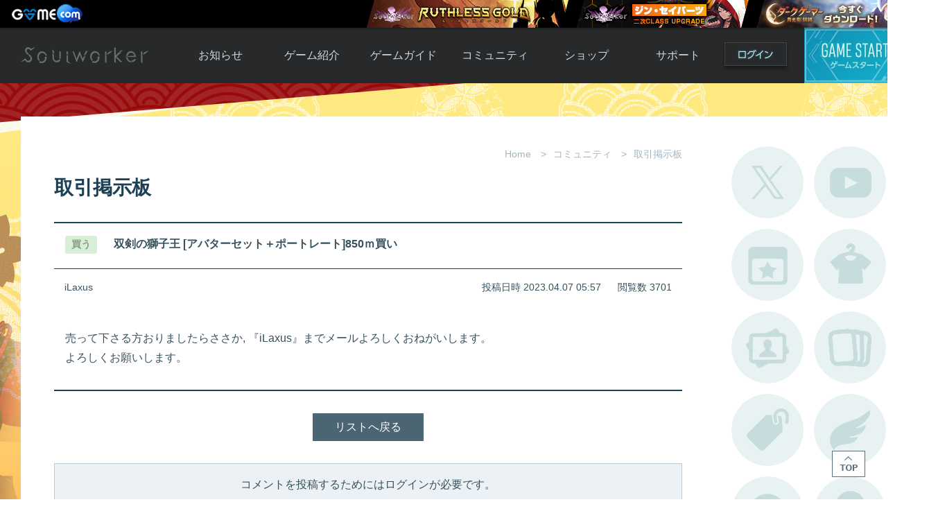

--- FILE ---
content_type: text/html; charset=UTF-8
request_url: https://soulworker.gamecom.jp/community/trade/1831
body_size: 12276
content:


<!DOCTYPE html>
<html lang="ja">

<head>
	<meta charset="UTF-8">
	<meta http-equiv="X-UA-Compatible" content="IE=edge">
	<meta name="keywords" content="Soulworker,ソウルワーカー,gamecom,ゲームコム,アニメ,アクション,アニメチックアクションRPG,MORPG,アクションRPG">
	<meta name="description" content="Soulworker[ソウルワーカー]は、アニメーションレンダリングで表現された個性的なキャラクター達が戦う「オンラインアクションRPG」です！全世界で日本初サービス！日本向けに作りこまれたゲームを味わいつくせ！">
	<title>Soulworker - ソウルワーカー</title>
	<meta property="og:type" content="website">
	<meta property="og:title" content="Soulworker - ソウルワーカー">
	<meta property="og:site_name" content="Soulworker - ソウルワーカー">
	<meta property="og:url" content="https://soulworker.gamecom.jp/">
	<meta property="og:description" content="【魅力的なキャラクター×爽快アクション×アニメ風演出】オンラインアクションRPG「ソウルワーカー」の公式サイトです。">
	<meta property="og:image" content="https://static.gamecom.jp/soulworker/official/img_soulworker_230615.jpg">
	<meta name="twitter:card" content="summary_large_image">
	<link rel="shortcut icon" href="/assets/favicon.ico">
	<link rel="icon" href="/assets/favicon.png">
	<link rel="apple-touch-icon" sizes="180x180" href="/assets/apple-touch-icon.png">

	
	<link href="https://static.gamecom.jp/soulworker/assets/app.css?v=b102" rel="stylesheet" />
	<script src="https://static.gamecom.jp/soulworker/assets/jquery.min.js"></script>
	<!--[if lt IE 9]>
    <script src="https://static.gamecom.jp/soulworker/assets/html5shiv.js"></script>
  <![endif]-->
	<script src="https://static.gamecom.jp/soulworker/assets/validation.js"></script>
	<script src="https://static.gamecom.jp/soulworker/assets/template.official.js"></script>
	<script src="https://static.gamecom.jp/soulworker/official/v3/assets/common.js"></script>
	<script>
		function openLoginWindow(path){
			window.open('' + path, "Soulworker");
		}
	</script>

			<script src="https://static.gamecom.jp/common/topbar.js"></script>
	
	
		<script>(function(w,d,s,l,i){w[l]=w[l]||[];w[l].push({'gtm.start':
	new Date().getTime(),event:'gtm.js'});var f=d.getElementsByTagName(s)[0],
	j=d.createElement(s),dl=l!='dataLayer'?'&l='+l:'';j.async=true;j.src=
	'https://www.googletagmanager.com/gtm.js?id='+i+dl;f.parentNode.insertBefore(j,f);
	})(window,document,'script','dataLayer','GTM-52HGV2H');</script>

	<style>
		footer .footer-wrap {width:900px;padding-left:400px;}
		footer .footer-wrap .logo {height:56px;margin-top:-28px;}
	</style>
</head>

<body>

	

<div id="container">

	
<style>
  #container {
    background-image: url('https://static.gamecom.jp/soulworker/official/background/bg_250101.jpg');
  }
</style>

	
<header style="top: 40px;">
	<div class="header-wrap">
		<h1><a href="https://soulworker.gamecom.jp" target="_parent">Soulworker</a></h1>
		<nav>
			<ul>
				<li>
					<a href="/board/" target="_parent">お知らせ</a>
					<ul>
						<li><a href="/board/" target="_parent">お知らせ一覧</a></li>
						<li><a href="/board/notice/" target="_parent">ニュース</a></li>
						<li><a href="/board/event/" target="_parent">イベント</a></li>
						<li><a href="/board/update/" target="_parent">アップデート</a></li>
						<li><a href="/board/gm/" target="_parent">運営通信</a></li>
						<li><a href="/board/maintenance/" target="_parent">メンテナンス</a></li>
					</ul>
				</li>
				<li>
					<a href="/about/" target="_parent">ゲーム紹介</a>
					<ul>
						<li><a href="/about/1" target="_parent">ソウルワーカーとは</a></li>
						<li><a href="/about/2" target="_parent">世界観紹介</a></li>
						<li><a href="/about/3" target="_parent">キャラクター紹介</a></li>
						<li><a href="https://www.youtube.com/channel/UCKo3Kk75GkIfgB6KinHFChg" target="_blank">ムービー</a></li>
						<li><a href="/history" target="_parent">アップデート履歴</a></li>
					</ul>
				</li>
				<li>
					<a href="/guide/" target="_parent">ゲームガイド</a>
					<ul>
						<li><a href="/guide/1" target="_parent">ガイド総合もくじ</a></li>
						<li><a href="/guide/2" target="_parent">ゲームの始め方</a></li>
						<li><a href="/guide/5" target="_parent">初心者ガイド</a></li>
						<li><a href="/guide/24" target="_parent">ルールとマナー</a></li>
						<li><a href="/guide/27" target="_parent">あんしんガイド</a></li>
					</ul>
				</li>
				<li>
					<a href="/community/" target="_parent">コミュニティ</a>
					<ul>
						<li><a href="/community/" target="_parent">自由掲示板</a></li>
						<li><a href="/community/trade/" target="_parent">取引掲示板</a></li>
						<li><a href="/community/screenshot/" target="_parent">画像掲示板</a></li>
						<li><a href="/community/download/" target="_parent">壁紙・アイコン</a></li>
						<li><a href="/community/fansite/" target="_parent">ファンサイトキット</a></li>
					</ul>
				</li>
				<li>
																		<a onclick="login();" target="_blank" target="_parent">ショップ</a>
																<ul>
						<li>
																								<a onclick="login();" target="_blank" target="_parent">Y.Pの購入</a>
																					</li>
						<li>
															<a href="https://customer.gamecom.jp/Bank/AboutCharge.aspx" target="_blank" target="_parent">Y.P購入ガイド</a>
													</li>
						<li><a href="/shop/catalog/" target="_parent">アイテムカタログ</a></li>
						<li style="font-size: 11px;"><a href="/shop/introduce/" target="_parent">アイテムモール利用方法</a></li>
						<li><a href="/shop/coupon/" target="_parent">クーポンコード</a></li>
					</ul>
				</li>
				<li>
																		<a onclick="login();" target="_parent">サポート</a>
																<ul>
						<li><a href="/support/faq/" target="_parent">よくある質問</a></li>
						<li>
																								<a onclick="login();" target="_parent" target="_parent">お問い合わせ</a>
																					</li>
						<li><a href="/support/bug" target="_parent">不具合対応状況</a></li>
						<li>
															<a href="https://customer.gamecom.jp/Support/UseRule.aspx" target="_blank">利用規約</a>
													</li>
						<li><a href="/support/policy/" target="_parent">運営ポリシー</a></li>
					</ul>
				</li>
			</ul>
		</nav>

											<a class="btn-login" href="/login?r=https://soulworker.gamecom.jp/community/trade/1831">ログイン</a>
					
							<a class="btn-gamestart" id="gameStartBtn">ゲームスタート</a>
			</div>
</header>


<script>
		</script>


	<div class="event-area"></div>

	<main>
		<div id="content">
			<div class="content-header">
									<ul class="content-breadcrumbs">
						<li>Home</li>
													<li>コミュニティ</li>
												<li>取引掲示板</li>
					</ul>
				
									<h3>取引掲示板</h3>
							</div>

			
<div class="content-body community">
  <div class="article">
    <div class="article-title">
      <p class="subject">
                  <span class="category t210">買う</span>
                双剣の獅子王 [アバターセット＋ポートレート]850ｍ買い      </p>
    </div>

    <div class="article-info">
      <p class="writer">iLaxus</p>
      <p class="date">投稿日時 2023.04.07 05:57</p>
      <p class="count">閲覧数 3701</p>
    </div>

    <div class="article-content">
      
      売って下さる方おりましたらささか, 『iLaxus』までメールよろしくおねがいします。<br />
よろしくお願いします。    </div>

      </div>
</div>

<div class="content-footer">
  <ul class="btn-lists">
    <li class="btn-list">
      <a href="/community/trade" class="btn-list">リストへ戻る</a>
    </li>

          </ul>
</div>


  <div class="box-comment">
    <p>コメントを投稿するためにはログインが必要です。</p>
      </div>


		</div>

		<div id="side-content">
			
<script src="https://static.gamecom.jp/soulworker/assets/protocolcheck.js"></script>
<script src="https://static.gamecom.jp/soulworker/assets/game.js"></script>

<div class="side-menu">
  <a href="https://x.com/soulworkerJP_GC" target="_blank">公式Twitter</a>
  <a href="https://www.youtube.com/channel/UCKo3Kk75GkIfgB6KinHFChg" target="_blank">公式YouTube</a>
  <a href="/board/event" target="_parent">開催中のイベント</a>
  <a href="/shop/catalog/avatar" target="_parent">アバターカタログ</a>
  <a href="/catalog/1" target="_parent">ポートレートカタログ</a>
  <a href="/shop/catalog/ar" target="_parent">A.R図鑑</a>
  <a href="/shop/catalog/tag" target="_parent">タグ一覧</a>
  <a href="/shop/catalog/brooch1" target="_parent">ブローチ一覧</a>
  <a href="/support/bug" target="_parent">不具合対応状況</a>
  <a href="/shop/catalog/room" target="_parent">ルームカタログ</a>
</div>
<div class="side-etc">
  <a href="/event/31_campaign" target="_parent" class="btn-gift">新規登録＆カムバック特典</a>
      <a href="/support/password" target="_parent">2次・取引パスワード初期化依頼</a>
      <a href="/guide/24" target="_parent">ルールとマナー</a>
  <a href="/guide/27" target="_parent">安心セキュリティガイド</a>
</div>

		</div>
	</main>

	
	<footer>
		<div class="footer-wrap">
			<ul class="logo">
				<li><img src="https://static.gamecom.jp/soulworker/official/v3/logo_liongames.png" alt="LION GAMES"></li>
				<li><img src="https://static.gamecom.jp/soulworker/official/logo_gop.png" alt="株式会社G・O・P"></li>
				<li><img src="https://static.gamecom.jp/soulworker/official/logo_valofe.png" alt="VALOFE"></li>
			</ul>
			<ul class="lnb">
									<li><a href="https://www.gopcorp.co.jp/" target="_blank">会社概要</a></li>
					<li><a href="https://customer.gamecom.jp/Support/PrivacyPolicy.aspx" target="_blank">プライバシーポリシー</a></li>
					<li><a href="https://customer.gamecom.jp/Support/UseRule.aspx" target="_blank">利用規約</a></li>
					<li><a href="/support/policy/">運営ポリシー</a></li>
							</ul>
			<ul class="copyright">
				<li>© LION GAMES CO.,LTD. All Rights Reserved.</li>
				<li>© GOP Co., Ltd. All Rights Reserved.</li>
				<li>© VALOFE Co., Ltd. All rights reserved.</li>
			</ul>
		</div>
	</footer>

<div class="launcher-info" id="launcherInfo">
			<div class="info">
			<p class="title">ソウルワーカーをご利用いただくためには、<br>ゲームスタート用プログラムのインストールが必要です。</p>
			<p class="btn-download">
				<a href="https://static.gamecom.jp/soulworker/launcher/WGLauncher_Setup-2.0.1.5.exe"><img src="https://static.gamecom.jp/soulworker/official/starter/btn_starter.png"></a>
			</p>
			<p class="btn-detail">ゲーム起動方法の<a href="/download/">詳細はこちら</a></p>
			<p class="btn-close" onclick="closeLauncherInfo();">閉じる</p>
		</div>
	</div>


	<a class="btn-top" onclick="pageTop();">TOP</a>
</div>


<noscript><iframe src="https://www.googletagmanager.com/ns.html?id=GTM-52HGV2H"
height="0" width="0" style="display:none;visibility:hidden"></iframe></noscript>


							<script async src="https://www.googletagmanager.com/gtag/js?id=UA-1515253-79"></script>
			<script>
				window.dataLayer = window.dataLayer || [];
				function gtag() {dataLayer.push(arguments)};
				gtag('js', new Date());
				gtag('config', 'UA-1515253-79');
			</script>
			
		<script async src="https://www.googletagmanager.com/gtag/js?id=UA-120538517-1"></script>
	<script>
		window.dataLayer = window.dataLayer || [];

		function gtag() {
			dataLayer.push(arguments);
		}
		gtag('js', new Date());

		gtag('config', 'UA-120538517-1');
	</script>

	
	
	



</body>

</html>


--- FILE ---
content_type: text/javascript
request_url: https://static.gamecom.jp/common/topbar.js
body_size: 760
content:
(function () {
  const banners = [
    {
      title: '【ソウルワーカー】ルースレスゴールド',
      img: 'https://static.gamecom.jp/gamecom/topbar/bnr_250814.png',
      url: 'https://soulworker.gamecom.jp/event/55_update',
    },
    {
      title: '【ソウルワーカー】2次クラスアップグレード',
      img: 'https://static.gamecom.jp/gamecom/topbar/bnr_250925.png',
      url: 'https://soulworker.gamecom.jp/event/53_update#jin',
    },
    {
      title: '【ダークゲーマー月光彫刻師】正式サービス開始',
      img: 'https://static.gamecom.jp/gamecom/topbar/bnr_240501.png',
      url: 'https://dg.pmang.jp/',
    }
  ];

  window.addEventListener('DOMContentLoaded', function () {
    const topbars = document.querySelectorAll('#gcnb');
    if (topbars && topbars.length > 0) {
      for (let i = 0; i < topbars.length; i++) {
        topbars[i].remove();
      }
    }
    const css = document.createElement('link');
    css.href = 'https://static.gamecom.jp/common/topbar.css';
    css.rel = 'stylesheet';
    css.type = 'text/css';
    document.head.appendChild(css);
    const topbar = document.createElement('div');
    topbar.id = 'gcnb';
    const gamecom = document.createElement('a');
    gamecom.href = 'https://customer.gamecom.jp/';
    gamecom.target = '_blank';
    gamecom.title = 'GAMECOM';
    gamecom.className = 'gamecom';
    topbar.appendChild(gamecom);
    if (banners && banners.length > 0) {
      const lists = document.createElement('div');
      lists.className = 'banners';
      for (let i = 0; i < banners.length; i++) {
        const item = document.createElement('a');
        item.href = banners[i].url;
        item.target = '_blank';
        item.title = banners[i].title;
        const img = new Image();
        img.src = banners[i].img;
        img.alt = banners[i].title;
        item.appendChild(img);
        lists.appendChild(item);
      }
      topbar.appendChild(lists);
    }
    document.body.prepend(topbar);
  });
})();
